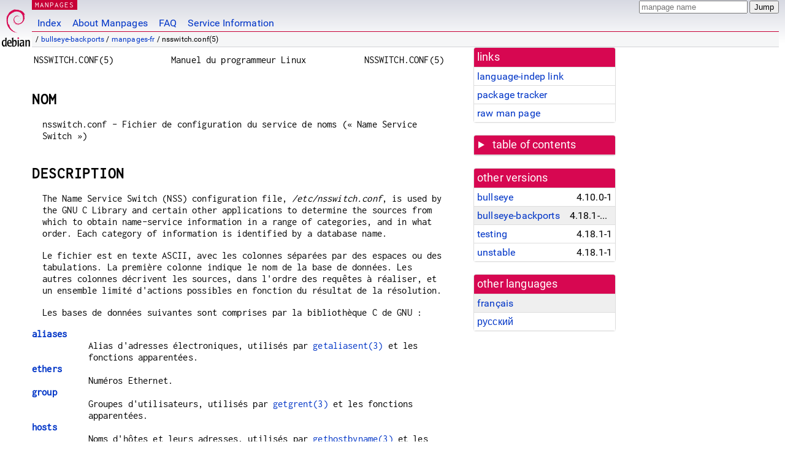

--- FILE ---
content_type: text/html; charset=utf-8
request_url: https://manpages.debian.org/bullseye-backports/manpages-fr/nsswitch.conf.5.fr.html
body_size: 9489
content:
<!DOCTYPE html>
<html lang="fr">
<head>
<meta charset="UTF-8">
<meta name="viewport" content="width=device-width, initial-scale=1.0">
<title>nsswitch.conf(5) — manpages-fr — Debian bullseye-backports — Debian Manpages</title>
<style type="text/css">
@font-face {
  font-family: 'Inconsolata';
  src: local('Inconsolata'), url(/Inconsolata.woff2) format('woff2'), url(/Inconsolata.woff) format('woff');
  font-display: swap;
}

@font-face {
  font-family: 'Roboto';
  font-style: normal;
  font-weight: 400;
  src: local('Roboto'), local('Roboto Regular'), local('Roboto-Regular'), url(/Roboto-Regular.woff2) format('woff2'), url(/Roboto-Regular.woff) format('woff');
  font-display: swap;
}

body {
	color: #000;
	background-color: white;
	background-image: linear-gradient(to bottom, #d7d9e2, #fff 70px);
	background-position: 0 0;
	background-repeat: repeat-x;
	font-family: sans-serif;
	font-size: 100%;
	line-height: 1.2;
	letter-spacing: 0.15px;
	margin: 0;
	padding: 0;
}

#header {
	padding: 0 10px 0 52px;
}

#logo {
	position: absolute;
	top: 0;
	left: 0;
	border-left: 1px solid transparent;
	border-right: 1px solid transparent;
	border-bottom: 1px solid transparent;
	width: 50px;
	height: 5.07em;
	min-height: 65px;
}

#logo a {
	display: block;
	height: 100%;
}

#logo img {
	margin-top: 5px;
	position: absolute;
	bottom: 0.3em;
	overflow: auto;
	border: 0;
}

p.section {
	margin: 0;
	padding: 0 5px 0 5px;
	font-size: 13px;
	line-height: 16px;
	color: white;
	letter-spacing: 0.08em;
	position: absolute;
	top: 0px;
	left: 52px;
	background-color: #c70036;
}

p.section a {
	color: white;
	text-decoration: none;
}

.hidecss {
	display: none;
}

#searchbox {
	text-align:left;
	line-height: 1;
	margin: 0 10px 0 0.5em;
	padding: 1px 0 1px 0;
	position: absolute;
	top: 0;
	right: 0;
	font-size: .75em;
}

#navbar {
	border-bottom: 1px solid #c70036;
}

#navbar ul {
	margin: 0;
	padding: 0;
	overflow: hidden;
}

#navbar li {
	list-style: none;
	float: left;
}

#navbar a {
	display: block;
	padding: 1.75em .5em .25em .5em;
	color: #0035c7;
	text-decoration: none;
	border-left: 1px solid transparent;
	border-right: 1px solid transparent;
}

#navbar a:hover
, #navbar a:visited:hover {
	background-color: #f5f6f7;
	border-left: 1px solid  #d2d3d7;
	border-right: 1px solid #d2d3d7;
	text-decoration: underline;
}

a:link {
	color: #0035c7;
}

a:visited {
	color: #54638c;
}

#breadcrumbs {
	line-height: 2;
	min-height: 20px;
	margin: 0;
	padding: 0;
	font-size: 0.75em;
	background-color: #f5f6f7;
	border-bottom: 1px solid #d2d3d7;
}

#breadcrumbs:before {
	margin-left: 0.5em;
	margin-right: 0.5em;
}

#content {
    margin: 0 10px 0 52px;
    display: flex;
    flex-direction: row;
    word-wrap: break-word;
}

.paneljump {
    background-color: #d70751;
    padding: 0.5em;
    border-radius: 3px;
    margin-right: .5em;
    display: none;
}

.paneljump a,
.paneljump a:visited,
.paneljump a:hover,
.paneljump a:focus {
    color: white;
}

@media all and (max-width: 800px) {
    #content {
	flex-direction: column;
	margin: 0.5em;
    }
    .paneljump {
	display: block;
    }
}

.panels {
    display: block;
    order: 2;
}

.maincontent {
    width: 100%;
    max-width: 80ch;
    order: 1;
}

.mandoc {
    font-family: monospace;
    font-size: 1.04rem;
}

.mandoc pre {
    white-space: pre-wrap;
}

#footer {
	border: 1px solid #dfdfe0;
	border-left: 0;
	border-right: 0;
	background-color: #f5f6f7;
	padding: 1em;
	margin: 1em 10px 0 52px;
	font-size: 0.75em;
	line-height: 1.5em;
}

hr {
	border-top: 1px solid #d2d3d7;
	border-bottom: 1px solid white;
	border-left: 0;
	border-right: 0;
	margin: 1.4375em 0 1.5em 0;
	height: 0;
	background-color: #bbb;
}

#content p {
    padding-left: 1em;
}

 

a, a:hover, a:focus, a:visited {
    color: #0530D7;
    text-decoration: none;
}

 
.panel {
  padding: 15px;
  margin-bottom: 20px;
  background-color: #ffffff;
  border: 1px solid #dddddd;
  border-radius: 4px;
  -webkit-box-shadow: 0 1px 1px rgba(0, 0, 0, 0.05);
          box-shadow: 0 1px 1px rgba(0, 0, 0, 0.05);
}

.panel-heading, .panel details {
  margin: -15px -15px 0px;
  background-color: #d70751;
  border-bottom: 1px solid #dddddd;
  border-top-right-radius: 3px;
  border-top-left-radius: 3px;
}

.panel-heading, .panel summary {
  padding: 5px 5px;
  font-size: 17.5px;
  font-weight: 500;
  color: #ffffff;
  outline-style: none;
}

.panel summary {
    padding-left: 7px;
}

summary, details {
    display: block;
}

.panel details ul {
  margin: 0;
}

.panel-footer {
  padding: 5px 5px;
  margin: 15px -15px -15px;
  background-color: #f5f5f5;
  border-top: 1px solid #dddddd;
  border-bottom-right-radius: 3px;
  border-bottom-left-radius: 3px;
}
.panel-info {
  border-color: #bce8f1;
}

.panel-info .panel-heading {
  color: #3a87ad;
  background-color: #d9edf7;
  border-color: #bce8f1;
}


.list-group {
  padding-left: 0;
  margin-bottom: 20px;
  background-color: #ffffff;
}

.list-group-item {
  position: relative;
  display: block;
  padding: 5px 5px 5px 5px;
  margin-bottom: -1px;
  border: 1px solid #dddddd;
}

.list-group-item > .list-item-key {
  min-width: 27%;
  display: inline-block;
}
.list-group-item > .list-item-key.versions-repository {
  min-width: 40%;
}
.list-group-item > .list-item-key.versioned-links-version {
  min-width: 40%
}


.versioned-links-icon {
  margin-right: 2px;
}
.versioned-links-icon a {
  color: black;
}
.versioned-links-icon a:hover {
  color: blue;
}
.versioned-links-icon-inactive {
  opacity: 0.5;
}

.list-group-item:first-child {
  border-top-right-radius: 4px;
  border-top-left-radius: 4px;
}

.list-group-item:last-child {
  margin-bottom: 0;
  border-bottom-right-radius: 4px;
  border-bottom-left-radius: 4px;
}

.list-group-item-heading {
  margin-top: 0;
  margin-bottom: 5px;
}

.list-group-item-text {
  margin-bottom: 0;
  line-height: 1.3;
}

.list-group-item:hover {
  background-color: #f5f5f5;
}

.list-group-item.active a {
  z-index: 2;
}

.list-group-item.active {
  background-color: #efefef;
}

.list-group-flush {
  margin: 15px -15px -15px;
}
.panel .list-group-flush {
  margin-top: -1px;
}

.list-group-flush .list-group-item {
  border-width: 1px 0;
}

.list-group-flush .list-group-item:first-child {
  border-top-right-radius: 0;
  border-top-left-radius: 0;
}

.list-group-flush .list-group-item:last-child {
  border-bottom: 0;
}

 

.panel {
float: right;
clear: right;
min-width: 200px;
}

.toc {
     
    width: 200px;
}

.toc li {
    font-size: 98%;
    letter-spacing: 0.02em;
    display: flex;
}

.otherversions {
     
    width: 200px;
}

.otherversions li,
.otherlangs li {
    display: flex;
}

.otherversions a,
.otherlangs a {
    flex-shrink: 0;
}

.pkgversion,
.pkgname,
.toc a {
    text-overflow: ellipsis;
    overflow: hidden;
    white-space: nowrap;
}

.pkgversion,
.pkgname {
    margin-left: auto;
    padding-left: 1em;
}

 

.mandoc {
     
    overflow: hidden;
    margin-top: .5em;
    margin-right: 45px;
}
table.head, table.foot {
    width: 100%;
}
.head-vol {
    text-align: center;
}
.head-rtitle {
    text-align: right;
}

 
.spacer, .Pp {
    min-height: 1em;
}

pre {
    margin-left: 2em;
}

.anchor {
    margin-left: .25em;
    visibility: hidden;
}

h1:hover .anchor,
h2:hover .anchor,
h3:hover .anchor,
h4:hover .anchor,
h5:hover .anchor,
h6:hover .anchor {
    visibility: visible;
}

h1, h2, h3, h4, h5, h6 {
    letter-spacing: .07em;
    margin-top: 1.5em;
    margin-bottom: .35em;
}

h1 {
    font-size: 150%;
}

h2 {
    font-size: 125%;
}

@media print {
    #header, #footer, .panel, .anchor, .paneljump {
	display: none;
    }
    #content {
	margin: 0;
    }
    .mandoc {
	margin: 0;
    }
}

 
 

.Bd { }
.Bd-indent {	margin-left: 3.8em; }

.Bl-bullet {	list-style-type: disc;
		padding-left: 1em; }
.Bl-bullet > li { }
.Bl-dash {	list-style-type: none;
		padding-left: 0em; }
.Bl-dash > li:before {
		content: "\2014  "; }
.Bl-item {	list-style-type: none;
		padding-left: 0em; }
.Bl-item > li { }
.Bl-compact > li {
		margin-top: 0em; }

.Bl-enum {	padding-left: 2em; }
.Bl-enum > li { }
.Bl-compact > li {
		margin-top: 0em; }

.Bl-diag { }
.Bl-diag > dt {
		font-style: normal;
		font-weight: bold; }
.Bl-diag > dd {
		margin-left: 0em; }
.Bl-hang { }
.Bl-hang > dt { }
.Bl-hang > dd {
		margin-left: 5.5em; }
.Bl-inset { }
.Bl-inset > dt { }
.Bl-inset > dd {
		margin-left: 0em; }
.Bl-ohang { }
.Bl-ohang > dt { }
.Bl-ohang > dd {
		margin-left: 0em; }
.Bl-tag {	margin-left: 5.5em; }
.Bl-tag > dt {
		float: left;
		margin-top: 0em;
		margin-left: -5.5em;
		padding-right: 1.2em;
		vertical-align: top; }
.Bl-tag > dd {
		clear: both;
		width: 100%;
		margin-top: 0em;
		margin-left: 0em;
		vertical-align: top;
		overflow: auto; }
.Bl-compact > dt {
		margin-top: 0em; }

.Bl-column { }
.Bl-column > tbody > tr { }
.Bl-column > tbody > tr > td {
		margin-top: 1em; }
.Bl-compact > tbody > tr > td {
		margin-top: 0em; }

.Rs {		font-style: normal;
		font-weight: normal; }
.RsA { }
.RsB {		font-style: italic;
		font-weight: normal; }
.RsC { }
.RsD { }
.RsI {		font-style: italic;
		font-weight: normal; }
.RsJ {		font-style: italic;
		font-weight: normal; }
.RsN { }
.RsO { }
.RsP { }
.RsQ { }
.RsR { }
.RsT {		text-decoration: underline; }
.RsU { }
.RsV { }

.eqn { }
.tbl { }

.HP {		margin-left: 3.8em;
		text-indent: -3.8em; }

 

table.Nm { }
code.Nm {	font-style: normal;
		font-weight: bold;
		font-family: inherit; }
.Fl {		font-style: normal;
		font-weight: bold;
		font-family: inherit; }
.Cm {		font-style: normal;
		font-weight: bold;
		font-family: inherit; }
.Ar {		font-style: italic;
		font-weight: normal; }
.Op {		display: inline; }
.Ic {		font-style: normal;
		font-weight: bold;
		font-family: inherit; }
.Ev {		font-style: normal;
		font-weight: normal;
		font-family: monospace; }
.Pa {		font-style: italic;
		font-weight: normal; }

 

.Lb { }
code.In {	font-style: normal;
		font-weight: bold;
		font-family: inherit; }
a.In { }
.Fd {		font-style: normal;
		font-weight: bold;
		font-family: inherit; }
.Ft {		font-style: italic;
		font-weight: normal; }
.Fn {		font-style: normal;
		font-weight: bold;
		font-family: inherit; }
.Fa {		font-style: italic;
		font-weight: normal; }
.Vt {		font-style: italic;
		font-weight: normal; }
.Va {		font-style: italic;
		font-weight: normal; }
.Dv {		font-style: normal;
		font-weight: normal;
		font-family: monospace; }
.Er {		font-style: normal;
		font-weight: normal;
		font-family: monospace; }

 

.An { }
.Lk { }
.Mt { }
.Cd {		font-style: normal;
		font-weight: bold;
		font-family: inherit; }
.Ad {		font-style: italic;
		font-weight: normal; }
.Ms {		font-style: normal;
		font-weight: bold; }
.St { }
.Ux { }

 

.Bf {		display: inline; }
.No {		font-style: normal;
		font-weight: normal; }
.Em {		font-style: italic;
		font-weight: normal; }
.Sy {		font-style: normal;
		font-weight: bold; }
.Li {		font-style: normal;
		font-weight: normal;
		font-family: monospace; }
body {
  font-family: 'Roboto', sans-serif;
}

.mandoc, .mandoc pre, .mandoc code, p.section {
  font-family: 'Inconsolata', monospace;
}

</style>
<link rel="search" title="Debian manpages" type="application/opensearchdescription+xml" href="/opensearch.xml">
<link rel="alternate" href="/bullseye-backports/manpages-fr/nsswitch.conf.5.fr.html" hreflang="fr">
<link rel="alternate" href="/bullseye-backports/manpages-ru/nsswitch.conf.5.ru.html" hreflang="ru">
</head>
<body>
<div id="header">
   <div id="upperheader">
   <div id="logo">
  <a href="https://www.debian.org/" title="Debian Home"><img src="/openlogo-50.svg" alt="Debian" width="50" height="61"></a>
  </div>
  <p class="section"><a href="/">MANPAGES</a></p>
  <div id="searchbox">
    <form action="https://dyn.manpages.debian.org/jump" method="get">
      <input type="hidden" name="suite" value="bullseye-backports">
      <input type="hidden" name="binarypkg" value="manpages-fr">
      <input type="hidden" name="section" value="5">
      <input type="hidden" name="language" value="fr">
      <input type="text" name="q" placeholder="manpage name" required>
      <input type="submit" value="Jump">
    </form>
  </div>
 </div>
<div id="navbar">
<p class="hidecss"><a href="#content">Skip Quicknav</a></p>
<ul>
   <li><a href="/">Index</a></li>
   <li><a href="/about.html">About Manpages</a></li>
   <li><a href="/faq.html">FAQ</a></li>
   <li><a href="https://wiki.debian.org/manpages.debian.org">Service Information</a></li>
</ul>
</div>
   <p id="breadcrumbs">&nbsp;
     
     &#x2F; <a href="/contents-bullseye-backports.html">bullseye-backports</a>
     
     
     
     &#x2F; <a href="/bullseye-backports/manpages-fr/index.html">manpages-fr</a>
     
     
     
     &#x2F; nsswitch.conf(5)
     
     </p>
</div>
<div id="content">


<div class="panels" id="panels">
<div class="panel" role="complementary">
<div class="panel-heading" role="heading">
links
</div>
<div class="panel-body">
<ul class="list-group list-group-flush">
<li class="list-group-item">
<a href="/bullseye-backports/manpages-fr/nsswitch.conf.5">language-indep link</a>
</li>
<li class="list-group-item">
<a href="https://tracker.debian.org/pkg/manpages-fr">package tracker</a>
</li>
<li class="list-group-item">
<a href="/bullseye-backports/manpages-fr/nsswitch.conf.5.fr.gz">raw man page</a>
</li>
</ul>
</div>
</div>

<div class="panel toc" role="complementary" style="padding-bottom: 0">
<details>
<summary>
table of contents
</summary>
<div class="panel-body">
<ul class="list-group list-group-flush">

<li class="list-group-item">
  <a class="toclink" href="#NOM" title="NOM">NOM</a>
</li>

<li class="list-group-item">
  <a class="toclink" href="#DESCRIPTION" title="DESCRIPTION">DESCRIPTION</a>
</li>

<li class="list-group-item">
  <a class="toclink" href="#FICHIERS" title="FICHIERS">FICHIERS</a>
</li>

<li class="list-group-item">
  <a class="toclink" href="#NOTES" title="NOTES">NOTES</a>
</li>

<li class="list-group-item">
  <a class="toclink" href="#VOIR_AUSSI" title="VOIR AUSSI">VOIR AUSSI</a>
</li>

<li class="list-group-item">
  <a class="toclink" href="#COLOPHON" title="COLOPHON">COLOPHON</a>
</li>

<li class="list-group-item">
  <a class="toclink" href="#TRADUCTION" title="TRADUCTION">TRADUCTION</a>
</li>

</ul>
</div>
</details>
</div>

<div class="panel otherversions" role="complementary">
<div class="panel-heading" role="heading">
other versions
</div>
<div class="panel-body">
<ul class="list-group list-group-flush">

<li class="list-group-item">
<a href="/bullseye/manpages-fr/nsswitch.conf.5.fr.html">bullseye</a> <span class="pkgversion" title="4.10.0-1">4.10.0-1</span>
</li>

<li class="list-group-item active">
<a href="/bullseye-backports/manpages-fr/nsswitch.conf.5.fr.html">bullseye-backports</a> <span class="pkgversion" title="4.18.1-1~bpo11&#43;1">4.18.1-1~bpo11&#43;1</span>
</li>

<li class="list-group-item">
<a href="/testing/manpages-fr/nsswitch.conf.5.fr.html">testing</a> <span class="pkgversion" title="4.18.1-1">4.18.1-1</span>
</li>

<li class="list-group-item">
<a href="/unstable/manpages-fr/nsswitch.conf.5.fr.html">unstable</a> <span class="pkgversion" title="4.18.1-1">4.18.1-1</span>
</li>

</ul>
</div>
</div>


<div class="panel otherlangs" role="complementary">
<div class="panel-heading" role="heading">
other languages
</div>
<div class="panel-body">
<ul class="list-group list-group-flush">

<li class="list-group-item active">
<a href="/bullseye-backports/manpages-fr/nsswitch.conf.5.fr.html" title="French (fr)">français</a>

</li>

<li class="list-group-item">
<a href="/bullseye-backports/manpages-ru/nsswitch.conf.5.ru.html" title="Russian (ru)">русский</a>

</li>

</ul>
</div>
</div>





</div>

<div class="maincontent">
<p class="paneljump"><a href="#panels">Scroll to navigation</a></p>
<div class="mandoc">
<table class="head">
  <tbody><tr>
    <td class="head-ltitle">NSSWITCH.CONF(5)</td>
    <td class="head-vol">Manuel du programmeur Linux</td>
    <td class="head-rtitle">NSSWITCH.CONF(5)</td>
  </tr>
</tbody></table>
<div class="manual-text">
<section class="Sh">
<h1 class="Sh" id="NOM">NOM<a class="anchor" href="#NOM">¶</a></h1>
<p class="Pp">nsswitch.conf - Fichier de configuration du service de noms
    (« Name Service Switch »)</p>
</section>
<section class="Sh">
<h1 class="Sh" id="DESCRIPTION">DESCRIPTION<a class="anchor" href="#DESCRIPTION">¶</a></h1>
<p class="Pp">The Name Service Switch (NSS) configuration file,
    <i>/etc/nsswitch.conf</i>, is used by the GNU C Library and certain other
    applications to determine the sources from which to obtain name-service
    information in a range of categories, and in what order. Each category of
    information is identified by a database name.</p>
<p class="Pp">Le fichier est en texte ASCII, avec les colonnes
    séparées par des espaces ou des tabulations. La
    première colonne indique le nom de la base de données. Les
    autres colonnes décrivent les sources, dans l&#39;ordre des
    requêtes à réaliser, et un ensemble limité
    d&#39;actions possibles en fonction du résultat de la
  résolution.</p>
<p class="Pp">Les bases de données suivantes sont comprises par la
    bibliothèque C de GNU :</p>
<dl class="Bl-tag">
  <dt id="aliases"><a class="permalink" href="#aliases"><b>aliases</b></a></dt>
  <dd>Alias d&#39;adresses électroniques, utilisés par
      <a href="/bullseye-backports/manpages-fr-dev/getaliasent.3.fr.html">getaliasent(3)</a> et les fonctions apparentées.</dd>
  <dt id="ethers"><a class="permalink" href="#ethers"><b>ethers</b></a></dt>
  <dd>Numéros Ethernet.</dd>
  <dt id="group"><a class="permalink" href="#group"><b>group</b></a></dt>
  <dd>Groupes d&#39;utilisateurs, utilisés par <a href="/bullseye-backports/manpages-fr-dev/getgrent.3.fr.html">getgrent(3)</a> et les
      fonctions apparentées.</dd>
  <dt id="hosts"><a class="permalink" href="#hosts"><b>hosts</b></a></dt>
  <dd>Noms d&#39;hôtes et leurs adresses, utilisés par
      <a href="/bullseye-backports/manpages-fr-dev/gethostbyname.3.fr.html">gethostbyname(3)</a> et les fonctions apparentées.</dd>
  <dt id="initgroups"><a class="permalink" href="#initgroups"><b>initgroups</b></a></dt>
  <dd>Liste d&#39;accès de groupes supplémentaires, utilisée
      par la fonction <a href="/bullseye-backports/manpages-fr-dev/getgrouplist.3.fr.html">getgrouplist(3)</a>.</dd>
  <dt id="netgroup"><a class="permalink" href="#netgroup"><b>netgroup</b></a></dt>
  <dd>Liste d&#39;hôtes et d&#39;utilisateurs valable pour l&#39;ensemble du
      réseau, servant à établir les règles
      d&#39;accès. Les bibliothèques C antérieures
      à glibc 2.1 ne géraient les groupes réseau
      qu&#39;avec NIS.</dd>
  <dt id="networks"><a class="permalink" href="#networks"><b>networks</b></a></dt>
  <dd>Noms et masques de réseau, utilisés par <a href="/bullseye-backports/manpages-fr-dev/getnetent.3.fr.html">getnetent(3)</a>
      et les fonctions apparentées.</dd>
  <dt id="passwd"><a class="permalink" href="#passwd"><b>passwd</b></a></dt>
  <dd>Mots de passe des utilisateurs, utilisés par <a href="/bullseye-backports/manpages-fr-dev/getpwent.3.fr.html">getpwent(3)</a> et
      les fonctions apparentées.</dd>
  <dt id="protocols"><a class="permalink" href="#protocols"><b>protocols</b></a></dt>
  <dd>Protocoles réseau, utilisés par <a href="/bullseye-backports/manpages-fr-dev/getprotoent.3.fr.html">getprotoent(3)</a> et les
      fonctions apparentées.</dd>
  <dt id="publickey"><a class="permalink" href="#publickey"><b>publickey</b></a></dt>
  <dd>Clés publiques et privées des
      « secure_RPC », utilisées par NFS et
      NIS+.</dd>
  <dt id="rpc"><a class="permalink" href="#rpc"><b>rpc</b></a></dt>
  <dd>Noms et numéros de RPC, utilisés par <a href="/bullseye-backports/manpages-fr-dev/getrpcbyname.3.fr.html">getrpcbyname(3)</a>
      et les fonctions apparentées.</dd>
  <dt id="services"><a class="permalink" href="#services"><b>services</b></a></dt>
  <dd>Services réseau, utilisés par <a href="/bullseye-backports/manpages-fr-dev/getservent.3.fr.html">getservent(3)</a> et les
      fonctions apparentées.</dd>
  <dt id="shadow"><a class="permalink" href="#shadow"><b>shadow</b></a></dt>
  <dd>Mots de passe cachés des utilisateurs, utilisé par
      <a href="/bullseye-backports/manpages-fr-dev/getspnam.3.fr.html">getspnam(3)</a> et les fonctions apparentées.</dd>
</dl>
<p class="Pp">The GNU C Library ignores databases with unknown names. Some
    applications use this to implement special handling for their own databases.
    For example, <b>sudo</b>(8) consults the <b>sudoers</b> database.</p>
<p class="Pp">Voici un exemple de fichier <i>/etc/nsswitch.conf</i> :</p>
<p class="Pp">
  <br/>
</p>
<pre>passwd:         compat
group:          compat
shadow:         compat
hosts:          dns [!UNAVAIL=return] files
networks:       nis [NOTFOUND=return] files
ethers:         nis [NOTFOUND=return] files
protocols:      nis [NOTFOUND=return] files
rpc:            nis [NOTFOUND=return] files
services:       nis [NOTFOUND=return] files
</pre>
<br/>
<p class="Pp">La première colonne est le nom de la base de
    données. Les autres colonnes indiquent :</p>
<ul class="Bl-bullet">
  <li>une ou plusieurs spécifications de services, par exemple
      « files », « db »
      ou « nis ». L&#39;ordre des services sur la ligne
      indique l&#39;ordre dans lequel les requêtes seront
      réalisées sur ces services, tour à tour,
      jusqu&#39;à ce qu&#39;un résultat soit obtenu ;</li>
  <li>des actions facultatives à réaliser si un résultat
      particulier est obtenu du service précédent, par exemple
      « [NOTFOUND=return] ».</li>
</ul>
<p class="Pp">Les spécifications de services pris en charge sur le
    système dépendent de la présence de
    bibliothèques partagées, et sont par conséquent
    évolutives. Les bibliothèques appelées
    <i>/lib/libnss_SERVICE.so.</i><b>X</b> fourniront le <i>SERVICE</i>
    indiqué. Sur une installation de base,
    « files », « db »,
    « nis » et
    « nisplus » sont utilisables. Pour la base de
    données <b>hosts</b>, « dns » peut aussi
    être indiqué. Pour les bases de données <b>passwd</b>,
    <b>group</b> et <b>shadow</b>, « compat » peut
    aussi être indiqué (consultez <b>Mode de</b>
    <b>compatibilité</b> ci-dessous). Le numéro de version
    <b>X</b> peut être 1 pour glibc 2.0 ou 2 pour glibc 2.1
    et versions ultérieures. Sur les systèmes avec des
    bibliothèques supplémentaires, d&#39;autres services peuvent
    être disponibles comme « hesiod »,
    « ldap »,
    « winbind » et
    « wins ».</p>
<p class="Pp">Une action peut aussi être indiquée après une
    spécification de service. L&#39;action modifie le comportement
    après un résultat obtenu de la source de données
    précédente. Les actions sont désignées sous la
    forme générale :</p>
<p class="Pp"></p>
<div class="Bd-indent">[<i>ÉTAT</i>=<i>ACTION</i>]
<br/>
[!<i>ÉTAT</i>=<i>ACTION</i>]</div>
<p class="Pp">où</p>
<p class="Pp"></p>
<div class="Bd-indent"><i>ÉTAT</i> =&gt; <b>success</b> | <b>notfound</b>
  | <b>unavail</b> | <b>tryagain</b>
<br/>
<i>ACTION</i> =&gt; <b>return</b> | <b>continue</b> | <b>merge</b></div>
<p class="Pp">Le ! inverse le résultat du test, en correspondant à
    tous les résultats possibles sauf celui indiqué. La casse des
    mots-clés n&#39;est pas significative.</p>
<p class="Pp">La valeur <i>ÉTAT</i> est comparée au
    résultat de la fonction de résolution appelée par la
    spécification de service précédente, et fait partie des
    valeurs suivantes.</p>
<div class="Bd-indent">
<dl class="Bl-tag">
  <dt id="success"><a class="permalink" href="#success"><b>success</b></a></dt>
  <dd>Aucune erreur ne s&#39;est produite, et la donnée demandée a
      été trouvée. L&#39;action par défaut pour cette
      condition est « return ».</dd>
  <dt id="notfound"><a class="permalink" href="#notfound"><b>notfound</b></a></dt>
  <dd>La résolution a réussi, mais la donnée
      demandée n&#39;a pas été trouvée. L&#39;action par
      défaut pour cette condition est
      « continue ».</dd>
  <dt id="unavail"><a class="permalink" href="#unavail"><b>unavail</b></a></dt>
  <dd>Le service est indisponible de manière permanente. Cela peut
      indiquer que le fichier nécessaire n&#39;est pas lisible, ou, pour les
      services réseau, que le serveur n&#39;est pas disponible ou n&#39;accepte
      pas les requêtes. L&#39;action par défaut pour cette condition
      est « continue ».</dd>
  <dt id="tryagain"><a class="permalink" href="#tryagain"><b>tryagain</b></a></dt>
  <dd>Le service est temporairement indisponible. Cela signifie qu&#39;un fichier
      est verrouillé, et qu&#39;un serveur ne peut pas actuellement accepter
      davantage de connexions. L&#39;action par défaut pour cette condition
      est « continue ».</dd>
</dl>
</div>
<p class="Pp">La valeur <i>ACTION</i> fait partie des valeurs suivantes.</p>
<div class="Bd-indent">
<dl class="Bl-tag">
  <dt id="return"><a class="permalink" href="#return"><b>return</b></a></dt>
  <dd>Renvoyer un résultat maintenant. Ne pas appeler d&#39;autre fonction de
      résolution. Cependant, pour des raisons de compatibilité, si
      c&#39;est l&#39;action sélectionnée pour la base de données
      <b>group</b> et l&#39;état <b>notfound</b>, et que le fichier de
      configuration ne contient pas la ligne <b>initgroups</b>, la fonction de
      résolution suivante est toujours appelée sans affecter le
      résultat de recherche.</dd>
  <dt id="continue"><a class="permalink" href="#continue"><b>continue</b></a></dt>
  <dd>Appeler la fonction de résolution suivante.</dd>
  <dt id="merge"><a class="permalink" href="#merge"><b>merge</b></a></dt>
  <dd><i>[SUCCESS=merge]</i> is used between two database entries. When a group
      is located in the first of the two group entries, processing will continue
      on to the next one. If the group is also found in the next entry (and the
      group name and GID are an exact match), the member list of the second
      entry will be added to the group object to be returned. Available since
      glibc 2.24. Note that merging will not be done for <a href="/bullseye-backports/manpages-fr-dev/getgrent.3.fr.html">getgrent(3)</a> nor
      will duplicate members be pruned when they occur in both entries being
      merged.</dd>
</dl>
</div>
<section class="Ss">
<h2 class="Ss" id="Mode_de_compatibilité_(compat)">Mode de compatibilité (compat)<a class="anchor" href="#Mode_de_compatibilit%C3%A9_(compat)">¶</a></h2>
<p class="Pp">The NSS &#34;compat&#34; service is similar to &#34;files&#34;
    except that it additionally permits special entries in corresponding files
    for granting users or members of netgroups access to the system. The
    following entries are valid in this mode:</p>
<div class="Bd-indent">
<p class="Pp">For <b>passwd</b> and <b>shadow</b> databases:</p>
<div class="Bd-indent">
<dl class="Bl-tag">
  <dt><b>+</b><i>utilisateur</i></dt>
  <dd>Include the specified <i>user</i> from the NIS passwd/shadow map.</dd>
  <dt><b>+</b><i>user::::::</i></dt>
  <dd>Include the specified <i>user</i> from the NIS passwd map, but override
      with non-empty passwd fields.</dd>
  <dt><b>+@</b><i>groupe_réseau</i></dt>
  <dd>Inclure tous les utilisateurs du <i>groupe_réseau</i>
    donné.</dd>
  <dt id="utilisateur"><a class="permalink" href="#utilisateur"><b>-</b><i>utilisateur</i></a></dt>
  <dd>Exclude the specified <i>user</i> from the NIS passwd/shadow map.</dd>
  <dt><b>-@</b><i>groupe_réseau</i></dt>
  <dd>Exclure tous les utilisateurs du <i>groupe_réseau</i>
    donné.</dd>
  <dt><b>+</b></dt>
  <dd>Include every user, except previously excluded ones, from the NIS
      passwd/shadow map.</dd>
</dl>
</div>
<p class="Pp">For <b>group</b> database:</p>
<div class="Bd-indent">
<dl class="Bl-tag">
  <dt><b>+</b><i>group</i></dt>
  <dd>Include the specified <i>group</i> from the NIS group map.</dd>
  <dt id="group~2"><a class="permalink" href="#group~2"><b>-</b><i>group</i></a></dt>
  <dd>Exclude the specified <i>group</i> from the NIS group map.</dd>
  <dt><b>+</b></dt>
  <dd>Include every group, except previously excluded ones, from the NIS group
      map.</dd>
</dl>
</div>
</div>
<p class="Pp">By default, the source is &#34;nis&#34;, but this may be
    overridden by specifying any NSS service except &#34;compat&#34; itself as
    the source for the pseudo-databases <b>passwd_compat</b>,
    <b>group_compat</b>, and <b>shadow_compat</b>.</p>
</section>
</section>
<section class="Sh">
<h1 class="Sh" id="FICHIERS">FICHIERS<a class="anchor" href="#FICHIERS">¶</a></h1>
<p class="Pp">Un service appelé <i>SERVICE</i> est
    implémenté par une bibliothèque objet partagée
    appelée <i>libnss_SERVICE.so.</i><b>X</b> qui se trouve dans
    <i>/lib</i>.</p>
<div class="Bd-indent">
<dl class="Bl-tag">
  <dt><i>/etc/nsswitch.conf</i></dt>
  <dd>fichier de configuration de NSS.</dd>
  <dt><i>/lib/libnss_compat.so.</i><b>X</b></dt>
  <dd>implémente « compat ».</dd>
  <dt><i>/lib/libnss_db.so.</i><b>X</b></dt>
  <dd>implémente « db ».</dd>
  <dt><i>/lib/libnss_dns.so.</i><b>X</b></dt>
  <dd>implémente « dns ».</dd>
  <dt><i>/lib/libnss_files.so.</i><b>X</b></dt>
  <dd>implémente « files ».</dd>
  <dt><i>/lib/libnss_hesiod.so.</i><b>X</b></dt>
  <dd>implémente « hesoid ».</dd>
  <dt><i>/lib/libnss_nis.so.</i><b>X</b></dt>
  <dd>implémente « nis ».</dd>
  <dt><i>/lib/libnss_nisplus.so.</i><b>X</b></dt>
  <dd>implémente « nisplus ».</dd>
</dl>
</div>
<p class="Pp">The following files are read when &#34;files&#34; source is
    specified for respective databases:</p>
<div class="Bd-indent">
<dl class="Bl-tag">
  <dt><b>aliases</b></dt>
  <dd><i>/etc/aliases</i></dd>
  <dt id="ethers~2"><a class="permalink" href="#ethers~2"><b>ethers</b></a></dt>
  <dd><i>/etc/ethers</i></dd>
  <dt id="group~3"><a class="permalink" href="#group~3"><b>group</b></a></dt>
  <dd><i>/etc/group</i></dd>
  <dt id="hosts~2"><a class="permalink" href="#hosts~2"><b>hosts</b></a></dt>
  <dd><i>/etc/hosts</i></dd>
  <dt id="initgroups~2"><a class="permalink" href="#initgroups~2"><b>initgroups</b></a></dt>
  <dd><i>/etc/group</i></dd>
  <dt id="netgroup~2"><a class="permalink" href="#netgroup~2"><b>netgroup</b></a></dt>
  <dd><i>/etc/netgroup</i></dd>
  <dt id="networks~2"><a class="permalink" href="#networks~2"><b>networks</b></a></dt>
  <dd><i>/etc/networks</i></dd>
  <dt id="passwd~2"><a class="permalink" href="#passwd~2"><b>passwd</b></a></dt>
  <dd><i>/etc/passwd</i></dd>
  <dt id="protocols~2"><a class="permalink" href="#protocols~2"><b>protocols</b></a></dt>
  <dd><i>/etc/protocols</i></dd>
  <dt id="publickey~2"><a class="permalink" href="#publickey~2"><b>publickey</b></a></dt>
  <dd><i>/etc/publickey</i></dd>
  <dt id="rpc~2"><a class="permalink" href="#rpc~2"><b>rpc</b></a></dt>
  <dd><i>/etc/rpc</i></dd>
  <dt id="services~2"><a class="permalink" href="#services~2"><b>services</b></a></dt>
  <dd><i>/etc/services</i></dd>
  <dt id="shadow~2"><a class="permalink" href="#shadow~2"><b>shadow</b></a></dt>
  <dd><i>/etc/shadow</i></dd>
</dl>
</div>
</section>
<section class="Sh">
<h1 class="Sh" id="NOTES">NOTES<a class="anchor" href="#NOTES">¶</a></h1>
<p class="Pp">Au sein de chaque processus qui utilise <b>nsswitch.conf</b>, le
    fichier n&#39;est lu en entier qu&#39;une seule fois. Si le fichier est
    modifié par la suite, le processus continuera d&#39;utiliser l&#39;ancienne
    configuration.</p>
<p class="Pp">À l&#39;origine, il n&#39;y avait qu&#39;une seule source pour les
    renseignements de service, souvent sous forme d&#39;un simple fichier de
    configuration (par exemple <i>/etc/passwd</i>). Cependant, puisque d&#39;autres
    services de noms, comme NIS (« Network Information
    Service ») et le DNS (« Domain Name
    Service »), sont devenus populaires, une méthode plus
    flexible était nécessaire par rapport aux ordonnancements des
    recherches codés dans la bibliothèque C. Le
    mécanisme NSS (« Name Service Switch »),
    qui était basé sur le mécanisme utilisé par Sun
    Microsystems dans la bibliothèque C de Solaris 2, a
    introduit une solution plus propre au problème.</p>
</section>
<section class="Sh">
<h1 class="Sh" id="VOIR_AUSSI">VOIR AUSSI<a class="anchor" href="#VOIR_AUSSI">¶</a></h1>
<p class="Pp"><a href="/bullseye-backports/manpages-fr/getent.1.fr.html">getent(1)</a>, <a href="/bullseye-backports/manpages-fr/nss.5.fr.html">nss(5)</a></p>
</section>
<section class="Sh">
<h1 class="Sh" id="COLOPHON">COLOPHON<a class="anchor" href="#COLOPHON">¶</a></h1>
<p class="Pp">Cette page fait partie de la publication 5.10 du projet
    <i>man-pages</i> Linux. Une description du projet et des instructions pour
    signaler des anomalies et la dernière version de cette page peuvent
    être trouvées à l&#39;adresse
    <a href="https://www.kernel.org/doc/man-pages/">https://www.kernel.org/doc/man-pages/</a>.</p>
</section>
<section class="Sh">
<h1 class="Sh" id="TRADUCTION">TRADUCTION<a class="anchor" href="#TRADUCTION">¶</a></h1>
<p class="Pp">La traduction française de cette page de manuel a
    été créée par Christophe Blaess
    &lt;<a href="https://www.blaess.fr/christophe/">https://www.blaess.fr/christophe/</a>&gt;, Stéphan Rafin
    &lt;stephan.rafin@laposte.net&gt;, Thierry Vignaud
    &lt;tvignaud@mandriva.com&gt;, François Micaux, Alain Portal
    &lt;aportal@univ-montp2.fr&gt;, Jean-Philippe Guérard
    &lt;fevrier@tigreraye.org&gt;, Jean-Luc Coulon (f5ibh)
    &lt;jean-luc.coulon@wanadoo.fr&gt;, Julien Cristau
    &lt;jcristau@debian.org&gt;, Thomas Huriaux
    &lt;thomas.huriaux@gmail.com&gt;, Nicolas François
    &lt;nicolas.francois@centraliens.net&gt;, Florentin Duneau
    &lt;fduneau@gmail.com&gt;, Simon Paillard
    &lt;simon.paillard@resel.enst-bretagne.fr&gt;, Denis Barbier
    &lt;barbier@debian.org&gt; et David Prévot
  &lt;david@tilapin.org&gt;</p>
<p class="Pp">Cette traduction est une documentation libre ; veuillez
    vous reporter à la
    <a class="Lk" href="https://www.gnu.org/licenses/gpl-3.0.html">GNU General
    Public License version 3</a> concernant les conditions de copie et de
    distribution. Il n&#39;y a aucune RESPONSABILITÉ LÉGALE.</p>
<p class="Pp">Si vous découvrez un bogue dans la traduction de cette page
    de manuel, veuillez envoyer un message à
    <a class="Mt" href="mailto:debian-l10n-french@lists.debian.org">debian-l10n-french@lists.debian.org</a>.</p>
</section>
</div>
<table class="foot">
  <tbody><tr>
    <td class="foot-date">3 mai 2017</td>
    <td class="foot-os">Linux</td>
  </tr>
</tbody></table>
</div>
</div>
</div>
<div id="footer">

<p><table>
<tr>
<td>
Source file:
</td>
<td>
nsswitch.conf.5.fr.gz (from <a href="http://snapshot.debian.org/package/manpages-l10n/4.18.1-1~bpo11&#43;1/">manpages-fr 4.18.1-1~bpo11&#43;1</a>)
</td>
</tr>

<tr>
<td>
Source last updated:
</td>
<td>
2023-04-16T06:11:30Z
</td>
</tr>

<tr>
<td>
Converted to HTML:
</td>
<td>
2023-04-30T15:50:10Z
</td>
</tr>
</table></p>

<hr>
<div id="fineprint">
<p>debiman 74fb94d, see <a
href="https://github.com/Debian/debiman/">github.com/Debian/debiman</a>.
Found a problem? See the <a href="/faq.html">FAQ</a>.</p>
</div>
</div>

<script type="application/ld+json">
"{\"@context\":\"http://schema.org\",\"@type\":\"BreadcrumbList\",\"itemListElement\":[{\"@type\":\"ListItem\",\"position\":1,\"item\":{\"@type\":\"Thing\",\"@id\":\"/contents-bullseye-backports.html\",\"name\":\"bullseye-backports\"}},{\"@type\":\"ListItem\",\"position\":2,\"item\":{\"@type\":\"Thing\",\"@id\":\"/bullseye-backports/manpages-fr/index.html\",\"name\":\"manpages-fr\"}},{\"@type\":\"ListItem\",\"position\":3,\"item\":{\"@type\":\"Thing\",\"@id\":\"\",\"name\":\"nsswitch.conf(5)\"}}]}"
</script>
